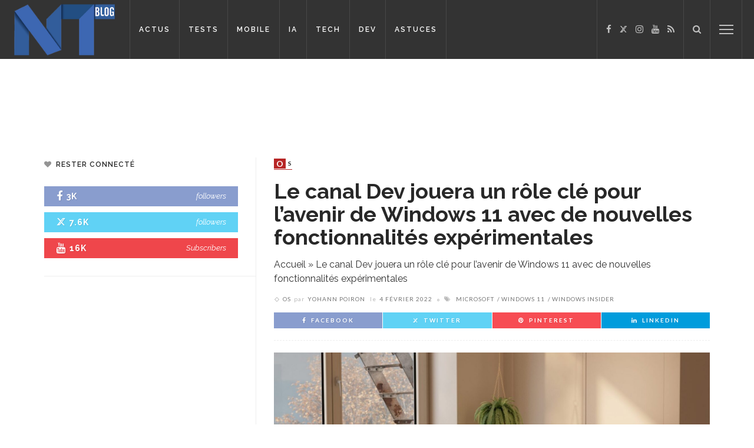

--- FILE ---
content_type: application/javascript; charset=utf-8
request_url: https://fundingchoicesmessages.google.com/f/AGSKWxXbn-CSsMbVgrgW_WXqsR3IfKTVBCOhd-P0zXNp5wKEqjhP7c5yYHO2nqfonu--an0S7QRokkzN812SEj-xzy3YGzKT10E1QaWTKDLjC-ZgOMoh3QgRbZ5LXy-q0I3fliKgs0-bAvckblJplEcnAU5cfyfZyzfSHgdbVE0woXRvmxabuoOBq1J1mLXo/__700x200./leftad./teletoon_ad./dynamicvideoad?/openads-
body_size: -1290
content:
window['61a20d52-fe3b-4b79-ba26-7bda6416fa5d'] = true;